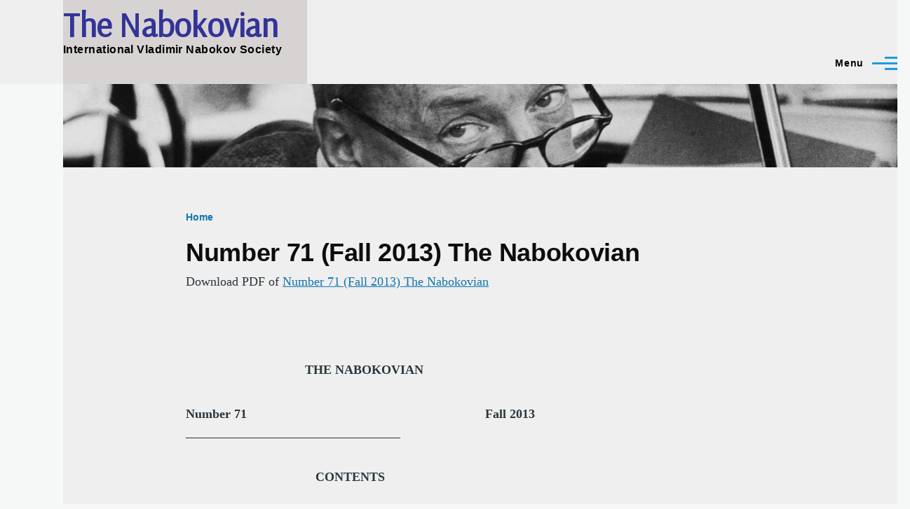

--- FILE ---
content_type: text/html; charset=UTF-8
request_url: https://thenabokovian.org/nabokovian-back-issues/71-2013Fa
body_size: 24984
content:
<!DOCTYPE html>
<html lang="en" dir="ltr" style="--color--primary-hue:202;--color--primary-saturation:79%;--color--primary-lightness:50">
  <head>
    <meta charset="utf-8" />
<meta name="description" content="Download PDF of Number 71 (Fall 2013) The Nabokovian THE NABOKOVIAN" />
<link rel="canonical" href="https://thenabokovian.org/nabokovian-back-issues/71-2013Fa" />
<meta name="google-site-verification" content="7b6JTyv55DibJQ_vuuce8rXAhDZIh_oBBNhjr0pCOJY" />
<meta name="Generator" content="Drupal 11 (https://www.drupal.org)" />
<meta name="MobileOptimized" content="width" />
<meta name="HandheldFriendly" content="true" />
<meta name="viewport" content="width=device-width, initial-scale=1.0" />
<link rel="icon" href="/sites/default/files/Font_Awesome_5_solid_chess-knight.ico" type="image/vnd.microsoft.icon" />

    <title>Number 71 (Fall 2013) The Nabokovian | The Nabokovian</title>
    <link rel="stylesheet" media="all" href="/sites/default/files/css/css_cMcr4QXzBFuJkzPo9CS3GmzhMets66kIRRHp3CJ5n5M.css?delta=0&amp;language=en&amp;theme=olivero&amp;include=eJxtyUsOwjAMRdENtc2SkJtYkZE_VZ4blN0jGDBicgf3EMD5EH9yzRilAkcNs_AtVCaPKF3jJN2RS8X7bztN6ZQSvl9DjMb6R-Aa3j6IhWQrJ4G3KfxC-fawaLfyGzHwNVI" />
<link rel="stylesheet" media="all" href="/sites/default/files/css/css_LalVvrmSMcTuiB5kmk5bRQ1ahDdkdG5lB-NsVGpfar0.css?delta=1&amp;language=en&amp;theme=olivero&amp;include=eJxtyUsOwjAMRdENtc2SkJtYkZE_VZ4blN0jGDBicgf3EMD5EH9yzRilAkcNs_AtVCaPKF3jJN2RS8X7bztN6ZQSvl9DjMb6R-Aa3j6IhWQrJ4G3KfxC-fawaLfyGzHwNVI" />
<link rel="stylesheet" media="all" href="/sites/default/files/css/css_c__HiB_ewElEdTKrMpzi8sfMlMMHdkQGjdrdKHKVRRk.css?delta=2&amp;language=en&amp;theme=olivero&amp;include=eJxtyUsOwjAMRdENtc2SkJtYkZE_VZ4blN0jGDBicgf3EMD5EH9yzRilAkcNs_AtVCaPKF3jJN2RS8X7bztN6ZQSvl9DjMb6R-Aa3j6IhWQrJ4G3KfxC-fawaLfyGzHwNVI" />

    
    
<link rel="preload" href="/core/themes/olivero/fonts/metropolis/Metropolis-Regular.woff2" as="font" type="font/woff2" crossorigin>
<link rel="preload" href="/core/themes/olivero/fonts/metropolis/Metropolis-SemiBold.woff2" as="font" type="font/woff2" crossorigin>
<link rel="preload" href="/core/themes/olivero/fonts/metropolis/Metropolis-Bold.woff2" as="font" type="font/woff2" crossorigin>
<link rel="preload" href="/core/themes/olivero/fonts/lora/lora-v14-latin-regular.woff2" as="font" type="font/woff2" crossorigin>
    <noscript><link rel="stylesheet" href="/core/themes/olivero/css/components/navigation/nav-primary-no-js.css?t8faqq" />
</noscript>
  </head>
  <body class="path-node page-node-type-page">
        <a href="#main-content" class="visually-hidden focusable skip-link">
      Skip to main content
    </a>
    
      <div class="dialog-off-canvas-main-canvas" data-off-canvas-main-canvas>
    
<div id="page-wrapper" class="page-wrapper">
  <div id="page">

          <header id="header" class="site-header" data-drupal-selector="site-header" role="banner">

                <div class="site-header__fixable" data-drupal-selector="site-header-fixable">
          <div class="site-header__initial">
            <button class="sticky-header-toggle" data-drupal-selector="sticky-header-toggle" role="switch" aria-controls="site-header__inner" aria-label="Sticky header" aria-checked="false">
              <span class="sticky-header-toggle__icon">
                <span></span>
                <span></span>
                <span></span>
              </span>
            </button>
          </div>

                    <div id="site-header__inner" class="site-header__inner" data-drupal-selector="site-header-inner">
            <div class="container site-header__inner__container">

              


<div id="block-olivero-site-branding" class="site-branding--bg-gray site-branding block block-system block-system-branding-block">
  
    
    <div class="site-branding__inner">
              <div class="site-branding__text">
                  <div class="site-branding__name">
            <a href="/" rel="home" title="Home">The Nabokovian</a>
          </div>
                          <div class="site-branding__slogan">International Vladimir Nabokov Society</div>
              </div>
      </div>
</div>

<div class="header-nav-overlay" data-drupal-selector="header-nav-overlay"></div>


                              <div class="mobile-buttons" data-drupal-selector="mobile-buttons">
                  <button class="mobile-nav-button" data-drupal-selector="mobile-nav-button" aria-label="Main Menu" aria-controls="header-nav" aria-expanded="false">
                    <span class="mobile-nav-button__label">Menu</span>
                    <span class="mobile-nav-button__icon"></span>
                  </button>
                </div>

                <div id="header-nav" class="header-nav" data-drupal-selector="header-nav">
                  
<nav  id="block-topnavigation" class="block block-menu navigation menu--top-navigation" aria-labelledby="block-topnavigation-menu" role="navigation">
            
  <h2 class="visually-hidden block__title" id="block-topnavigation-menu">Top Navigation</h2>
  
        


          
        
    <ul  class="menu primary-nav__menu primary-nav__menu--level-1" data-drupal-selector="primary-nav-menu--level-1">
            
                          
        
        
        <li class="primary-nav__menu-item primary-nav__menu-item--link primary-nav__menu-item--level-1 primary-nav__menu-item--has-children" data-drupal-selector="primary-nav-menu-item-has-children">
                              
                      <a href="/life" title="Nabokov’s life and related topics" class="primary-nav__menu-link primary-nav__menu-link--link primary-nav__menu-link--level-1 primary-nav__menu-link--has-children" data-drupal-selector="primary-nav-menu-link-has-children">            <span class="primary-nav__menu-link-inner primary-nav__menu-link-inner--level-1">VN</span>
          </a>

                                                        
                <button class="primary-nav__button-toggle" data-drupal-selector="primary-nav-submenu-toggle-button" aria-controls="primary-menu-item-1" aria-expanded="false" aria-hidden="true" tabindex="-1">
                  <span class="visually-hidden">VN sub-navigation</span>
                  <span class="icon--menu-toggle"></span>
                </button>
              
                                      
              <span data-drupal-selector="primary-nav-menu-🥕" class="primary-nav__menu-🥕"></span>
    
    <ul  class="menu primary-nav__menu primary-nav__menu--level-2" data-drupal-selector="primary-nav-menu--level-2" id="primary-menu-item-1">
            
                          
        
        
        <li class="primary-nav__menu-item primary-nav__menu-item--link primary-nav__menu-item--level-2">
                              
                      <a href="/life/chronology" title="Timeline of VN’s life" class="primary-nav__menu-link primary-nav__menu-link--link primary-nav__menu-link--level-2" data-drupal-link-system-path="node/10">            <span class="primary-nav__menu-link-inner primary-nav__menu-link-inner--level-2">Chronology</span>
          </a>

            
                  </li>
      
                          
        
        
        <li class="primary-nav__menu-item primary-nav__menu-item--link primary-nav__menu-item--level-2">
                              
                      <a href="/life" title="Links related to VN’s biographical facts &amp; contacts" class="primary-nav__menu-link primary-nav__menu-link--link primary-nav__menu-link--level-2">            <span class="primary-nav__menu-link-inner primary-nav__menu-link-inner--level-2">Life</span>
          </a>

            
                  </li>
      
                          
        
        
        <li class="primary-nav__menu-item primary-nav__menu-item--link primary-nav__menu-item--level-2">
                              
                      <a href="/people-in-nabokovs-life" title="People in VN’s life" class="primary-nav__menu-link primary-nav__menu-link--link primary-nav__menu-link--level-2" data-drupal-link-system-path="node/13">            <span class="primary-nav__menu-link-inner primary-nav__menu-link-inner--level-2">People</span>
          </a>

            
                  </li>
      
                          
        
        
        <li class="primary-nav__menu-item primary-nav__menu-item--link primary-nav__menu-item--level-2">
                              
                      <a href="/life/photos" title="Photographs of VN" class="primary-nav__menu-link primary-nav__menu-link--link primary-nav__menu-link--level-2" data-drupal-link-system-path="node/35387">            <span class="primary-nav__menu-link-inner primary-nav__menu-link-inner--level-2">Photographs</span>
          </a>

            
                  </li>
      
                          
        
        
        <li class="primary-nav__menu-item primary-nav__menu-item--link primary-nav__menu-item--level-2">
                              
                      <a href="/places-in-nabokovs-life" title="Places associated with VN" class="primary-nav__menu-link primary-nav__menu-link--link primary-nav__menu-link--level-2" data-drupal-link-system-path="node/12">            <span class="primary-nav__menu-link-inner primary-nav__menu-link-inner--level-2">Places</span>
          </a>

            
                  </li>
      
                          
        
        
        <li class="primary-nav__menu-item primary-nav__menu-item--link primary-nav__menu-item--level-2">
                              
                      <a href="/reading" title="VN’s reading, known and speculated" class="primary-nav__menu-link primary-nav__menu-link--link primary-nav__menu-link--level-2" data-drupal-link-system-path="node/35408">            <span class="primary-nav__menu-link-inner primary-nav__menu-link-inner--level-2">Reading</span>
          </a>

            
                  </li>
      
                          
        
        
        <li class="primary-nav__menu-item primary-nav__menu-item--link primary-nav__menu-item--level-2">
                              
                      <a href="/works" title="Nabokov&#039;s oeuvre" class="primary-nav__menu-link primary-nav__menu-link--link primary-nav__menu-link--level-2" data-drupal-link-system-path="node/2">            <span class="primary-nav__menu-link-inner primary-nav__menu-link-inner--level-2">Works</span>
          </a>

            
                  </li>
      
                          
        
        
        <li class="primary-nav__menu-item primary-nav__menu-item--link primary-nav__menu-item--level-2">
                              
                      <a href="/life" title="More..." class="primary-nav__menu-link primary-nav__menu-link--link primary-nav__menu-link--level-2">            <span class="primary-nav__menu-link-inner primary-nav__menu-link-inner--level-2">More...</span>
          </a>

            
                  </li>
          </ul>
  
            
                  </li>
      
                          
        
        
        <li class="primary-nav__menu-item primary-nav__menu-item--link primary-nav__menu-item--level-1 primary-nav__menu-item--has-children" data-drupal-selector="primary-nav-menu-item-has-children">
                              
                      <a href="/news" title="Events and news" class="primary-nav__menu-link primary-nav__menu-link--link primary-nav__menu-link--level-1 primary-nav__menu-link--has-children" data-drupal-selector="primary-nav-menu-link-has-children" data-drupal-link-system-path="node/29">            <span class="primary-nav__menu-link-inner primary-nav__menu-link-inner--level-1">Events</span>
          </a>

                                                        
                <button class="primary-nav__button-toggle" data-drupal-selector="primary-nav-submenu-toggle-button" aria-controls="primary-menu-item-12" aria-expanded="false" aria-hidden="true" tabindex="-1">
                  <span class="visually-hidden">Events sub-navigation</span>
                  <span class="icon--menu-toggle"></span>
                </button>
              
                                      
              <span data-drupal-selector="primary-nav-menu-🥕" class="primary-nav__menu-🥕"></span>
    
    <ul  class="menu primary-nav__menu primary-nav__menu--level-2" data-drupal-selector="primary-nav-menu--level-2" id="primary-menu-item-12">
            
                          
        
        
        <li class="primary-nav__menu-item primary-nav__menu-item--link primary-nav__menu-item--level-2">
                              
                      <a href="/resources/conferences" title="Upcoming and past conferences on Nabokov" class="primary-nav__menu-link primary-nav__menu-link--link primary-nav__menu-link--level-2">            <span class="primary-nav__menu-link-inner primary-nav__menu-link-inner--level-2">Conferences</span>
          </a>

            
                  </li>
      
                          
        
        
        <li class="primary-nav__menu-item primary-nav__menu-item--link primary-nav__menu-item--level-2">
                              
                      <a href="/events/nose" title="Online seminar gatherings" class="primary-nav__menu-link primary-nav__menu-link--link primary-nav__menu-link--level-2" data-drupal-link-system-path="node/53876">            <span class="primary-nav__menu-link-inner primary-nav__menu-link-inner--level-2">NOSe seminars</span>
          </a>

            
                  </li>
      
                          
        
        
        <li class="primary-nav__menu-item primary-nav__menu-item--link primary-nav__menu-item--level-2">
                              
                      <a href="/news" title="Various announcements" class="primary-nav__menu-link primary-nav__menu-link--link primary-nav__menu-link--level-2" data-drupal-link-system-path="node/29">            <span class="primary-nav__menu-link-inner primary-nav__menu-link-inner--level-2">News</span>
          </a>

            
                  </li>
      
                          
        
        
        <li class="primary-nav__menu-item primary-nav__menu-item--link primary-nav__menu-item--level-2">
                              
                      <a href="/prizes" title="Various upcoming and past prizes, awards" class="primary-nav__menu-link primary-nav__menu-link--link primary-nav__menu-link--level-2" data-drupal-link-system-path="node/23">            <span class="primary-nav__menu-link-inner primary-nav__menu-link-inner--level-2">Prizes and awards</span>
          </a>

            
                  </li>
      
                          
        
        
        <li class="primary-nav__menu-item primary-nav__menu-item--link primary-nav__menu-item--level-2">
                              
                      <a href="/publications" title="New publication announcements" class="primary-nav__menu-link primary-nav__menu-link--link primary-nav__menu-link--level-2" data-drupal-link-system-path="publications">            <span class="primary-nav__menu-link-inner primary-nav__menu-link-inner--level-2">Publications</span>
          </a>

            
                  </li>
      
                          
        
        
        <li class="primary-nav__menu-item primary-nav__menu-item--link primary-nav__menu-item--level-2">
                              
                      <a href="/news" title="More..." class="primary-nav__menu-link primary-nav__menu-link--link primary-nav__menu-link--level-2" data-drupal-link-system-path="node/29">            <span class="primary-nav__menu-link-inner primary-nav__menu-link-inner--level-2">More...</span>
          </a>

            
                  </li>
          </ul>
  
            
                  </li>
      
                          
        
        
        <li class="primary-nav__menu-item primary-nav__menu-item--link primary-nav__menu-item--level-1 primary-nav__menu-item--has-children" data-drupal-selector="primary-nav-menu-item-has-children">
                              
                      <a href="/discussion" title="Current and archived discussions about VN and website" class="primary-nav__menu-link primary-nav__menu-link--link primary-nav__menu-link--level-1 primary-nav__menu-link--has-children" data-drupal-selector="primary-nav-menu-link-has-children" data-drupal-link-system-path="node/35056">            <span class="primary-nav__menu-link-inner primary-nav__menu-link-inner--level-1">Ideas</span>
          </a>

                                                        
                <button class="primary-nav__button-toggle" data-drupal-selector="primary-nav-submenu-toggle-button" aria-controls="primary-menu-item-123" aria-expanded="false" aria-hidden="true" tabindex="-1">
                  <span class="visually-hidden">Ideas sub-navigation</span>
                  <span class="icon--menu-toggle"></span>
                </button>
              
                                      
              <span data-drupal-selector="primary-nav-menu-🥕" class="primary-nav__menu-🥕"></span>
    
    <ul  class="menu primary-nav__menu primary-nav__menu--level-2" data-drupal-selector="primary-nav-menu--level-2" id="primary-menu-item-123">
            
                          
        
        
        <li class="primary-nav__menu-item primary-nav__menu-item--link primary-nav__menu-item--level-2">
                              
                      <a href="/nabokov-studies" title="Flagship journal of Nabokov scholarship" class="primary-nav__menu-link primary-nav__menu-link--link primary-nav__menu-link--level-2" data-drupal-link-system-path="node/53845">            <span class="primary-nav__menu-link-inner primary-nav__menu-link-inner--level-2">Nabokov Studies</span>
          </a>

            
                  </li>
      
                          
        
        
        <li class="primary-nav__menu-item primary-nav__menu-item--link primary-nav__menu-item--level-2">
                              
                      <a href="/nabokovian-new-notes" title="Peer-reviewed notes in The Nabokovian online" class="primary-nav__menu-link primary-nav__menu-link--link primary-nav__menu-link--level-2" data-drupal-link-system-path="node/35085">            <span class="primary-nav__menu-link-inner primary-nav__menu-link-inner--level-2">Notes/Commentaries</span>
          </a>

            
                  </li>
      
                          
        
        
        <li class="primary-nav__menu-item primary-nav__menu-item--link primary-nav__menu-item--level-2">
                              
                      <a href="/annotations" title="Annotations, for members only" class="primary-nav__menu-link primary-nav__menu-link--link primary-nav__menu-link--level-2" data-drupal-link-system-path="node/3">            <span class="primary-nav__menu-link-inner primary-nav__menu-link-inner--level-2">Annotations</span>
          </a>

            
                  </li>
      
                          
        
        
        <li class="primary-nav__menu-item primary-nav__menu-item--link primary-nav__menu-item--level-2">
                              
                      <a href="/forum" title="Forums" class="primary-nav__menu-link primary-nav__menu-link--link primary-nav__menu-link--level-2" data-drupal-link-system-path="forum">            <span class="primary-nav__menu-link-inner primary-nav__menu-link-inner--level-2">Forums</span>
          </a>

            
                  </li>
      
                          
        
        
        <li class="primary-nav__menu-item primary-nav__menu-item--link primary-nav__menu-item--level-2">
                              
                      <a href="/forum/6" title="Nabokv-L forum" class="primary-nav__menu-link primary-nav__menu-link--link primary-nav__menu-link--level-2" data-drupal-link-system-path="forum/6">            <span class="primary-nav__menu-link-inner primary-nav__menu-link-inner--level-2">Nabokv-L forum</span>
          </a>

            
                  </li>
      
                          
        
        
        <li class="primary-nav__menu-item primary-nav__menu-item--link primary-nav__menu-item--level-2">
                              
                      <a href="/creative" title="Creative tributes to VN" class="primary-nav__menu-link primary-nav__menu-link--link primary-nav__menu-link--level-2" data-drupal-link-system-path="node/52932">            <span class="primary-nav__menu-link-inner primary-nav__menu-link-inner--level-2">Tributes</span>
          </a>

            
                  </li>
      
                          
        
        
        <li class="primary-nav__menu-item primary-nav__menu-item--link primary-nav__menu-item--level-2">
                              
                      <a href="/discussion" title="More..." class="primary-nav__menu-link primary-nav__menu-link--link primary-nav__menu-link--level-2" data-drupal-link-system-path="node/35056">            <span class="primary-nav__menu-link-inner primary-nav__menu-link-inner--level-2">More...</span>
          </a>

            
                  </li>
          </ul>
  
            
                  </li>
      
                          
        
        
        <li class="primary-nav__menu-item primary-nav__menu-item--link primary-nav__menu-item--level-1 primary-nav__menu-item--has-children" data-drupal-selector="primary-nav-menu-item-has-children">
                              
                      <a href="/resources" title="Things of use to Nabokov scholars and enthusiasts" class="primary-nav__menu-link primary-nav__menu-link--link primary-nav__menu-link--level-1 primary-nav__menu-link--has-children" data-drupal-selector="primary-nav-menu-link-has-children" data-drupal-link-system-path="node/6371">            <span class="primary-nav__menu-link-inner primary-nav__menu-link-inner--level-1">Resources</span>
          </a>

                                                        
                <button class="primary-nav__button-toggle" data-drupal-selector="primary-nav-submenu-toggle-button" aria-controls="primary-menu-item-1234" aria-expanded="false" aria-hidden="true" tabindex="-1">
                  <span class="visually-hidden">Resources sub-navigation</span>
                  <span class="icon--menu-toggle"></span>
                </button>
              
                                      
              <span data-drupal-selector="primary-nav-menu-🥕" class="primary-nav__menu-🥕"></span>
    
    <ul  class="menu primary-nav__menu primary-nav__menu--level-2" data-drupal-selector="primary-nav-menu--level-2" id="primary-menu-item-1234">
            
                          
        
        
        <li class="primary-nav__menu-item primary-nav__menu-item--link primary-nav__menu-item--level-2">
                              
                      <a href="/archives" title="Places holding VN manuscripts, personal objects, etc." class="primary-nav__menu-link primary-nav__menu-link--link primary-nav__menu-link--level-2">            <span class="primary-nav__menu-link-inner primary-nav__menu-link-inner--level-2">Archives</span>
          </a>

            
                  </li>
      
                          
        
        
        <li class="primary-nav__menu-item primary-nav__menu-item--link primary-nav__menu-item--level-2">
                              
                      <a href="/resources/bibliography_on_VN" title="Scholarly and popular writings about VN and his art" class="primary-nav__menu-link primary-nav__menu-link--link primary-nav__menu-link--level-2">            <span class="primary-nav__menu-link-inner primary-nav__menu-link-inner--level-2">Bibliography (criticism etc.)</span>
          </a>

            
                  </li>
      
                          
        
        
        <li class="primary-nav__menu-item primary-nav__menu-item--link primary-nav__menu-item--level-2">
                              
                      <a href="/resources/grants" title="Travel support funding for sponsored events &amp; research" class="primary-nav__menu-link primary-nav__menu-link--link primary-nav__menu-link--level-2" data-drupal-link-system-path="node/53877">            <span class="primary-nav__menu-link-inner primary-nav__menu-link-inner--level-2">Conference and research grants</span>
          </a>

            
                  </li>
      
                          
        
        
        <li class="primary-nav__menu-item primary-nav__menu-item--link primary-nav__menu-item--level-2">
                              
                      <a href="/nabokovian-back-issues" title="Archive of all The Nabovian issues and modern Notes/Commentaries" class="primary-nav__menu-link primary-nav__menu-link--link primary-nav__menu-link--level-2">            <span class="primary-nav__menu-link-inner primary-nav__menu-link-inner--level-2">The Nabokovian: print and online</span>
          </a>

            
                  </li>
      
                          
        
        
        <li class="primary-nav__menu-item primary-nav__menu-item--link primary-nav__menu-item--level-2">
                              
                      <a href="/websites" title="Web resources about VN" class="primary-nav__menu-link primary-nav__menu-link--link primary-nav__menu-link--level-2" data-drupal-link-system-path="node/24">            <span class="primary-nav__menu-link-inner primary-nav__menu-link-inner--level-2">Websites</span>
          </a>

            
                  </li>
      
                          
        
        
        <li class="primary-nav__menu-item primary-nav__menu-item--link primary-nav__menu-item--level-2">
                              
                      <a href="https://thenabokovian.org/resources/vn-montreux-public" title="Stephen Jan Parker&#039;s Annotated Catalogue (scanned)" class="primary-nav__menu-link primary-nav__menu-link--link primary-nav__menu-link--level-2">            <span class="primary-nav__menu-link-inner primary-nav__menu-link-inner--level-2">Montreux Library</span>
          </a>

            
                  </li>
      
                          
        
        
        <li class="primary-nav__menu-item primary-nav__menu-item--link primary-nav__menu-item--level-2">
                              
                      <a href="/resources" title="More..." class="primary-nav__menu-link primary-nav__menu-link--link primary-nav__menu-link--level-2" data-drupal-link-system-path="node/6371">            <span class="primary-nav__menu-link-inner primary-nav__menu-link-inner--level-2">More...</span>
          </a>

            
                  </li>
          </ul>
  
            
                  </li>
      
                          
        
        
        <li class="primary-nav__menu-item primary-nav__menu-item--link primary-nav__menu-item--level-1">
                              
                      <a href="/nabokovian-new-notes" title="Peer-reviewed notes in The Nabokovian online" class="primary-nav__menu-link primary-nav__menu-link--link primary-nav__menu-link--level-1" data-drupal-selector="primary-nav-menu-link-has-children" data-drupal-link-system-path="node/35085">            <span class="primary-nav__menu-link-inner primary-nav__menu-link-inner--level-1">NabNotes</span>
          </a>

            
                  </li>
      
                          
        
        
        <li class="primary-nav__menu-item primary-nav__menu-item--link primary-nav__menu-item--level-1">
                              
                      <a href="/how-to-search" title="Search" class="primary-nav__menu-link primary-nav__menu-link--link primary-nav__menu-link--level-1" data-drupal-selector="primary-nav-menu-link-has-children" data-drupal-link-system-path="node/53875">            <span class="primary-nav__menu-link-inner primary-nav__menu-link-inner--level-1">Search</span>
          </a>

            
                  </li>
          </ul>
  


  </nav>


                  

  <div class="region region--secondary-menu">
    <nav  id="block-olivero-account-menu" class="block block-menu navigation menu--account secondary-nav" aria-labelledby="block-olivero-account-menu-menu" role="navigation">
            
  <span class="visually-hidden" id="block-olivero-account-menu-menu">User account menu</span>
  
        


          <ul class="menu secondary-nav__menu secondary-nav__menu--level-1">
            
                          
        
        
        <li class="secondary-nav__menu-item secondary-nav__menu-item--link secondary-nav__menu-item--level-1">
          <a href="/page/membership-and-donations" title="memberships" class="secondary-nav__menu-link secondary-nav__menu-link--link secondary-nav__menu-link--level-1" data-drupal-link-system-path="node/44">Join</a>

                  </li>
      
                          
        
        
        <li class="secondary-nav__menu-item secondary-nav__menu-item--link secondary-nav__menu-item--level-1">
          <a href="/user/login" class="secondary-nav__menu-link secondary-nav__menu-link--link secondary-nav__menu-link--level-1" data-drupal-link-system-path="user/login">Log in</a>

                  </li>
          </ul>
  


  </nav>

  </div>

                </div>
                          </div>
          </div>
        </div>
      </header>
    
    <div id="main-wrapper" class="layout-main-wrapper layout-container">
      <div id="main" class="layout-main">
        <div class="main-content">
          <a id="main-content" tabindex="-1"></a>
          
  <div class="region region--hero">
    

<div class="views-element-container block block-views block-views-blocksmall-hero-image-for-other-pages-block-1" id="block-views-block-small-hero-image-for-other-pages-block-1">
  
    
      <div class="block__content">
      <div><div class="view view-small-hero-image-for-other-pages view-id-small_hero_image_for_other_pages view-display-id-block_1 js-view-dom-id-1b5dfb31014334e09f50656aebfb3f36d72d63e04aded35612876f10678903e6">
  
    
      
      <div class="view-content">
          <div class="views-row">
            <div class="field field--name-field-small-hero-image field--type-image field--label-hidden field__item">  <img loading="lazy" src="/sites/default/files/styles/small_hero_image/public/images/hero/Small%20Hero.jpg?itok=jWl1fsoV" width="2000" height="200" alt="Vladimir Nabokov" />


</div>
      </div>

    </div>
  
          </div>
</div>

    </div>
  </div>

  </div>

          <div class="main-content__container container">
            

  <div class="region region--highlighted grid-full layout--pass--content-medium">
    <div data-drupal-messages-fallback class="hidden messages-list"></div>

  </div>

            

  <div class="region region--breadcrumb grid-full layout--pass--content-medium">
    

<div id="block-olivero-breadcrumbs" class="block block-system block-system-breadcrumb-block">
  
    
      <div class="block__content">
        <nav class="breadcrumb" role="navigation" aria-labelledby="system-breadcrumb">
    <h2 id="system-breadcrumb" class="visually-hidden">Breadcrumb</h2>
    <div class="breadcrumb__content">
      <ol class="breadcrumb__list">
                  <li class="breadcrumb__item">
                          <a href="/" class="breadcrumb__link">Home</a>
                      </li>
              </ol>
    </div>
  </nav>

    </div>
  </div>

  </div>


                          <main role="main">
                

  <div class="region region--content-above grid-full layout--pass--content-medium">
    

<div id="block-olivero-page-title" class="block block-core block-page-title-block">
  
  

  <h1 class="title page-title">
<span>Number 71 (Fall 2013) The Nabokovian</span>
</h1>


  
</div>

  </div>

                

  <div class="region region--content grid-full layout--pass--content-medium" id="content">
    

<article data-history-node-id="57570" class="node node--type-page node--view-mode-full">
  <header class="">
    
          
      </header>
  <div class="node__content">
        
            <div class="text-content clearfix field field--name-body field--type-text-with-summary field--label-hidden field__item"><p>Download PDF of <a href="https://thenabokovian.org/sites/default/files/2019-01/Nabokovian-71-2013-Fa-0.pdf">Number 71 (Fall 2013) The Nabokovian</a></p><p>&nbsp;</p><p><span>&nbsp; &nbsp; &nbsp; &nbsp; &nbsp; &nbsp; &nbsp; &nbsp; &nbsp; &nbsp; &nbsp; &nbsp; &nbsp; &nbsp; &nbsp; &nbsp; &nbsp;&nbsp;<strong>THE NABOKOVIAN</strong></span></p><p><span><strong>Number 71&nbsp; &nbsp; &nbsp; &nbsp; &nbsp; &nbsp; &nbsp; &nbsp; &nbsp; &nbsp; &nbsp; &nbsp; &nbsp; &nbsp; &nbsp; &nbsp; &nbsp; &nbsp; &nbsp; &nbsp; &nbsp; &nbsp; &nbsp; &nbsp; &nbsp; &nbsp; &nbsp; &nbsp; &nbsp; &nbsp; &nbsp; &nbsp; &nbsp; &nbsp; Fall 2013</strong></span><br><span><strong>__________________________________</strong></span></p><p><span lang="EN-US"><strong>&nbsp; &nbsp; &nbsp; &nbsp; &nbsp; &nbsp; &nbsp; &nbsp; &nbsp; &nbsp; &nbsp; &nbsp; &nbsp; &nbsp; &nbsp; &nbsp; &nbsp; &nbsp; &nbsp;CONTENTS</strong></span></p><p>&nbsp;</p><p><span lang="EN-US">News&nbsp; &nbsp; &nbsp; &nbsp; &nbsp; &nbsp; &nbsp; &nbsp; &nbsp; &nbsp; &nbsp; &nbsp; &nbsp; &nbsp; &nbsp; &nbsp; &nbsp; &nbsp; &nbsp; &nbsp; &nbsp; &nbsp; &nbsp; &nbsp; &nbsp; &nbsp; &nbsp; &nbsp; &nbsp; &nbsp; &nbsp; &nbsp; &nbsp; &nbsp; &nbsp; &nbsp; &nbsp; &nbsp; &nbsp; &nbsp; &nbsp; &nbsp; &nbsp; &nbsp; &nbsp; &nbsp; &nbsp; &nbsp; &nbsp; &nbsp; &nbsp; 3</span><br><span lang="EN-US">by Stephen Jan Parker</span></p><p>&nbsp;</p><p><span lang="EN-US">Notes and Brief Commentaries&nbsp; &nbsp; &nbsp; &nbsp; &nbsp; &nbsp; &nbsp; &nbsp; &nbsp; &nbsp; &nbsp; &nbsp; &nbsp; &nbsp; &nbsp; &nbsp; &nbsp; &nbsp; &nbsp; &nbsp; &nbsp; &nbsp; &nbsp; &nbsp; &nbsp; 4</span><br><span lang="EN-US">by Priscilla Meyer</span></p><p><br><span lang="EN-US">“Wine’s Skeleton and Anacreon’s&nbsp; Death”&nbsp; &nbsp; &nbsp; &nbsp; &nbsp; &nbsp; &nbsp; &nbsp; &nbsp; &nbsp; &nbsp; &nbsp; &nbsp; &nbsp;4</span><br><span>– Priscilla Meyer</span></p><p>&nbsp;</p><p><span>“A Chance Little Ape of Truth: Humor in ‘Ultima&nbsp; &nbsp; &nbsp; &nbsp; &nbsp; &nbsp; &nbsp;10</span><br><span>Thule’”</span><br><span>– Matthew Brillinger</span></p><p>&nbsp;</p><p><span>“I could never resist the temptation to scribble&nbsp; &nbsp; &nbsp; &nbsp; &nbsp; &nbsp; &nbsp; &nbsp; 14</span><br><span lang="EN-US">on sheets of hotel paper: ‘Where Did Nabokov</span><br><span lang="EN-US">Spend the Night on 19th September 1952?’”</span><br><span lang="EN-US">–&nbsp;Shun’ichiro Akikusa</span></p><p>&nbsp;</p><p><span lang="EN-US">Annotations to </span><em><span lang="EN-US">Ada</span></em><span lang="EN-US"> 38: Part I, Chapter&nbsp; &nbsp; &nbsp; &nbsp; &nbsp; &nbsp; &nbsp; &nbsp; &nbsp; &nbsp; &nbsp; &nbsp; &nbsp; &nbsp; &nbsp; &nbsp; &nbsp; 17</span><br><span lang="EN-US">by Brian Boyd</span></p><p>&nbsp;</p><p><span lang="EN-US">2012 Nabokov Bibliography&nbsp; &nbsp; &nbsp; &nbsp; &nbsp; &nbsp; &nbsp; &nbsp; &nbsp; &nbsp; &nbsp; &nbsp; &nbsp; &nbsp; &nbsp; &nbsp; &nbsp; &nbsp; &nbsp; &nbsp; &nbsp; &nbsp; &nbsp; &nbsp; &nbsp; &nbsp; &nbsp; &nbsp; 42</span><br><span>by Sidney Eric Dement and Joshua A. Kaplan</span></p><p>&nbsp;</p><p><span><strong>Note on content:</strong></span></p><p><span>This webpage contains the full content of the print version of </span><em><span>Nabokovian</span></em><span> Number 71, except for:</span></p><ul><li><span>The annual bibliography (because in the near future the secondary Nabokov bibliography will be encompassed, superseded, and made more efficiently searchable in the </span><a href="https://thenabokovian.org/resources/bibliography_on_VN"><span>bibliography</span></a><span> of this <strong>Nabokovian</strong> website, and the primary bibliography has long been superseded by Michael Juliar’s comprehensive </span><a href="http://vnbiblio.com/"><span>online bibliography</span></a><span>).</span></li><li><span>Brian Boyd’s “Annotations to </span><em><span>Ada</span></em><span>” (because superseded by, updated, hyperlinked and freely available on, his website </span><a href="http://www.ada.auckland.ac.nz/"><em><span>AdaOnline</span></em></a><span>).</span></li></ul><p><span>In some but not all cases the downloadable pdf version of the print </span><em><span>Nabokovian</span></em><span> will have the annual bibliography and the “Annotations to </span><em><span>Ada</span></em><span>.”</span></p><p><strong>[3]</strong></p><p>&nbsp;</p><p><span><strong>NEWS</strong></span><br><span><strong>by Stephen Jan Parker</strong></span></p><p>&nbsp;</p><p><span lang="EN-US"><strong>Nabokov Society News</strong></span></p><p><span>The VN Society and </span><em><span lang="EN-US">The Nabokovian</span></em><span> are about to make significant changes. As stated before, the basis for this is because I am now retired from the University of Kansas and therefore will no longer be working for the VN Society and continuing to publish </span><em><span lang="EN-US">The Nabokovian,</span></em><span> something that I have been doing for 34 years. The President of the Nabokov Society will now take over the publication of </span><em><span lang="EN-US">The Nabokovian,</span></em><span> and will establish all the new membership details. His name is Stephen Blackwell. His address is given at the bottom of the inside front cover of this issue.</span><br>&nbsp;</p><p>***<br>&nbsp;</p><p><span>And once again, as I have done for the past 34 years, I wish to express my greatest appreciation and gratitude to Ms. Paula Courtney for her remarkable on-going, essential assistance in the production of this publication.</span></p><p><strong>[4]</strong><br>&nbsp;</p><p><span><strong>NOTES AND BRIEF COMMENTARIES</strong></span><br><span><strong>By Priscilla Meyer</strong></span></p><p><span>Submissions, in English, should be forwarded to Priscilla Meyer at </span><a href="mailto:pmever@wesleyan.edu"><span>pmever@wesleyan.edu</span></a><span>. E-mail submission preferred. If using a PC, please send attachments in .doc format. All contributors must be current members of the Nabokov Society. Deadlines are April 1 and October 1 respectively for the Spring and Fall issues. Notes may be sent, anonymously, to a reader for review. If accepted for publication, some slight editorial alterations may be made. References to Nabokov’s English or Englished works should be made either to the first American (or British) edition or to the Vintage collected series. All Russian quotations must be transliterated and translated. Please observe the style (footnotes incorporated within the text, American punctuation, single space after periods, signature: name, place, etc.) used in this section.</span></p><p>&nbsp;</p><p><span><strong>WINE’S SKELETON AND ANACREON’S DEATH</strong></span></p><p><span>In Chapter 8 of </span><em><span lang="EN-US">Transparent Things</span></em><span> Hugh Person, the protagonist of the novel, is said to have written a letter to the editor of the London </span><em><span lang="EN-US">Times.</span></em><span> The narrator then adds that the letter was later anthologized and cites the following passage from it:</span><br>&nbsp;</p><p><span>Anacreon died at eighty-five choked by “wine’s skeleton” (as another Ionian put it), and a gypsy predicted to the chess player Alyokhin that he would be killed in Spain by a dead bull. [V. Nabokov, </span><em><span lang="EN-US">Transparent Things.</span></em><span> New York: Vintage International, 1989, p. 23.]</span><br>&nbsp;</p><p><span>Neither the commentators of Nabokov’s collected works in Russian, nor Brian Boyd’s notes to the Library of America edition identifies the Ionian to whom the words “wine’s skeleton”</span></p><p><span><strong>[5]</strong></span></p><p><span>are attributed. Both of these editions, however, point out that Anacreon was said to have died by choking on a grape seed in his wine (S. Ilyin, Kommentarii. In: V. Nabokov, </span><em><span lang="EN-US">Sobr. soch. amer.perioda.</span></em><span> St. Petersburg: Symposium, 2004, vol. 5, p. 620; and B. Boyd, Notes. In: V. Nabokov, </span><em><span lang="EN-US">Novels 1969-1974.</span></em><span> New York: Library of America, 1996, p. 812). In 2004, the then editor of the listserv NABOKV-L Donald Barton Johnson, during a collective re-reading of </span><em><span lang="EN-US">Transparent Things,</span></em><span> posted a query where he asked the subscribers to identify the Ionian (postings of July 31 and August 1, 2004). No one, however, came up with an answer. Evgeny Soshkin, a literary scholar from the University of Jerusalem, in a short note on this passage (the July 8,2008, posting in the blog </span><a href="http://simon-man.liveiouroal. com/40061.html"><span>http://simon-man.liveiouroal</span><span lang="EN-US">.com/40061.html</span></a><span lang="EN-US">)</span><span> suggested that Anacreon and Alekhin are connected through a multilayered allusion to Pushkin: on the one hand, in Pushkin’s “The Song of the Wise Oleg” (1825), Oleg’s death was a snake lurking in the skull of his dead horse, and “wine’s skeleton” could refer to the Anacreontic motif of a cup made out of a skull, popular in Pushkin’s times; on the other, the name Alekhin could via alliteration be linked with Oleg and the gypsy Aleko from Pushkin’s </span><em><span lang="EN-US">The Gypsies</span></em><span> (1824, publ. 1827).</span></p><p>&nbsp;</p><p><span>In this note I argue that the allusion to “another Ionian” is a pseudo-reference (for a similar use of Greek to camouflage a pseudo-reference see S. Karpukhin, “Nabokov’s </span><em><span lang="EN-US">Tropotos</span></em><span>” in: </span><em><span lang="EN-US">The Nabokovian</span></em><span> 65).</span></p><p>&nbsp;</p><p><span>Anacreon was a 6th-5th-century BCE lyric poet from the city of Teos in Ionia (the Greek colonies in Asia Minor). Little is known about his life and death, but from early on tradition associated his name with wine and drinking songs. Consequently, as the Oxford Classical Dictionary suggests </span><em><span lang="EN-US">(s. v.&nbsp; </span></em><span>“Anacreon”), the notion that he died by choking on a grape (sic) can be construed as displaying “the mythopoeia typical of ancient biography.” It is important, however, that the only two sources that mention the manner of Anacreon’s death are not</span></p><p><strong>[6]</strong></p><p><span>Greek but Roman. First, there is a collection of anecdotes by Valerius Maximus (1st&nbsp;century CE), where in book 9 he writes:</span></p><p>&nbsp;</p><blockquote><p><span>sicut Anacreonti quoque, quem usitatum humanae uitae</span><br><span>modum supergressum [dum] passae uuae suco tenues et</span><br><span>exiles uirium reliquias fouentem unius grani pertinacior in</span><br><span>aridis faucibus mora absumpsit. (9.12. ext. 8)</span><br>&nbsp;</p><p><span>Just as for Anacreon also, who was killed by the obstinate</span><br><span>delay of a single pip in his arid throat, when he, exceeding</span><br><span>the usual term of a human life, was nourishing with raisin-</span><br><span>wine the poor and weakening remainder of his strength.</span><br><span>(my trans.)</span></p></blockquote><p>&nbsp;</p><p><span>Secondly, Pliny the Elder (1st century CE) in </span><em><span lang="EN-US">Natural History&nbsp;</span></em><span>says that </span><em><span lang="EN-US">Anacreon poeta acino uuae passae ... strangulatus&nbsp;</span></em><span>(7.44), “the poet Anacreon [was] choked with a raisin-pip. ” The words </span><em><span lang="EN-US">granum</span></em><span> (Val. Maximus) and </span><em><span lang="EN-US">acinum</span></em><span> (Pliny) are both attested in the sense “a berry of the grape” and “a grape seed,” but scholars agree that both Pliny and Valerius Maximus meant a raisin-pip (Oxford Latin Diet., </span><em><span lang="EN-US">s.</span></em><span> v. “acinum” and “granum” l.b; cf. D.W.T. Vessey, “Grana: Ovid, </span><em><span lang="EN-US">Tristia,</span></em><span> IV, 6.9-10” in:&nbsp;</span><em><span lang="EN-US">Glotta</span></em><span> 64 [1986], p. 103). According to one relatively recent suggestion, the original Greek account of Anacreon’s death may have referred to a throat disease called </span><em><span lang="EN-US">staphyle</span></em><span> or </span><em><span lang="EN-US">rhax&nbsp;</span></em><span>(literally, “grapes” or “grape”), but the Latin translation of it (Pliny and Val. Maximus’s immediate source) ignored the homonymy and thus created a poetic biographical legend (P. Cauderlier, “Comment Anacréon mourut-il?” in: </span><em><span lang="EN-US">Revue des Etudes Grecques</span></em><span> 97 (1984), pp. 531-533). This was not, however, how the story has been received since antiquity; and besides, undercutting this interpretation is the fact that similar stories existed in Greek literature and were told before Anacreon about the 7th-century BCE poet Terpander, who choked on a fig&nbsp;</span><em><span lang="EN-US">(Suda,</span></em><span> Gamma, 315), and Sophocles, who choked on a grape</span></p><p><strong>[7]</strong></p><p><span>(Sotades fr. 15-16 in Stobaeus 4.34.8; Ps.-Lucian, </span><em><span lang="EN-US">Macrobii.&nbsp;</span></em><span>24, </span><em><span lang="EN-US">Vita Soph..</span></em><span> 14).</span><br>&nbsp;</p><p><span>The poet Simonides (6th-5th century BCE) from the Ionian island of Ceos was believed to have written epitaphs for Anacreon&nbsp;</span><em><span lang="EN-US">(Anthologia Graeca,</span></em><span> 7.24 and 25) and one of them was included, in an English translation by H.H. Milman, in </span><em><span lang="EN-US">Poems of Places&nbsp;</span></em><span>edited by H. W. Longfellow (1878), but there was no mention of grape seeds or death by choking in it (there are no references to it in any of the eleven epitaphs for Anacreon in the </span><em><span lang="EN-US">Greek Anthology).</span></em><span> We may conclude that there are no extant sources from Greek Ionia that tell the story of Anacreon’s choking to death; in other words, no Ionian Greek referred to the death of Anacreon by a grape seed, as far as we know.</span></p><p>&nbsp;</p><p><span>It is possible that the phrase “wine’s skeleton” could refer to grape seeds outside the context of the story of Anacreon’s death. On the one hand, it is true that the innermost hard part of fruits could be called </span><em><span lang="EN-US">osteon</span></em><span> in Greek or </span><em><span lang="EN-US">os</span></em><span> in Latin (both literally mean “bone”). On the other hand, there was no word for “skeleton” in Greek or Latin, both of which would have to use the word “bones” instead. All this would make the metaphor almost unavoidable. And yet the classical Greek word for “grape seed” was&nbsp;</span><em><span lang="EN-US">pyren</span></em><span> (from&nbsp;</span><em><span lang="EN-US">pyros,</span></em><span> “wheat”) and the Latin words used by Valerius Maximus and Pliny were, as has been pointed out above, </span><em><span lang="EN-US">granum</span></em><span> (“grain,” “small kernel”) and </span><em><span lang="EN-US">acinum</span></em><span> (“berry,” “pip”). There is no expression similar to “wine’s skeleton” in the works of the most famous Ionian, Homer. And “wine’s skeleton” for “grape seed” is a remarkably bold metaphor and as such it is perhaps too bold for an ancient poet.</span></p><p>&nbsp;</p><p><span>Furthermore, Nabokov seems to animate the two instruments of death by choking: the passage can be read as if a dead bull attacked Alekhin (in bullfighting, hence, as Evgeny Soshkin argued, the change from Portugal, where Alekhin really died, to Spain) and that wine’s skeleton strangled Anacreon. In Roman art skeletons were often associated with drinking and simultaneously served as </span><em><span lang="EN-US">memento mori.</span></em><span> The so-called </span><em><span lang="EN-US">larua</span></em></p><p><span><strong>[8]</strong></span></p><p><em><span lang="EN-US">conuiuialis</span></em><span> (lit. “convivial ghost”) in the shape of a skeleton is mentioned in Petronius </span><em><span lang="EN-US">(Sat.,</span></em><span> 34) where it serves wine, and, among many other similar artifacts, there is a famous Pompeian mosaic of a skeleton holding wine jars in both hands. Of the latter Nabokov was most likely aware: he stayed in Pompeii for two days and visited the Museo Nazionale in Naples, where he looked at ancient frescoes, in 1966 (B.Boyd, </span><em><span lang="EN-US">Vladimir Nabokov: The American Years,</span></em><span> p. 512). But the connection between skeletons and drinking as well as the popular representations of skeletons as reminders of mortality are “thoroughly Roman” and are usually dated to the 1st century BCE and 1st century CE (Faya Causey Frel, “A Larva Convivialis in the Getty Museum” in: </span><em><span lang="EN-US">The J. Paul Getty Museum Journal</span></em><span> 8 (1980), pp. 171-172), that is, these representations have nothing to do with Ionia and are considerably later than Anacreon.</span></p><p>&nbsp;</p><p><span>In English, the polysemy of “stone” or “pip” or “seed” does not seem to warrant the expression “wine’s bones” or “wine’s skeleton.” By contrast, the Russian word for “grape seed” is&nbsp;</span><em><span lang="EN-US">kostochka,</span></em><span> literally “little bone.” Thus, whereas in English and, I suspect, in Greek and Latin, the metaphor “wine’s skeleton” is strikingly unusual, if not catachrestic, in modern&nbsp;Russian it is a readily recognizable pun and is indeed unavoidable. The mention of a Russian chess player in the next sentence in the passage could also be taken as hinting at the Russian origin of the expression.</span></p><p>&nbsp;</p><p><span>It is noteworthy that Google Books finds the mention of Anacreon’s death in William Hone’s </span><em><span lang="EN-US">The Table Book</span></em><span> (1827- 1828), a book similar in genre to </span><em><span lang="EN-US">The Round Table</span></em><span> (1817) by William Hazlitt and Leigh Hunt, </span><em><span lang="EN-US">Table-Talk</span></em><span> (1821-22) by William Hazlitt and </span><em><span lang="EN-US">Table Talk</span></em><span> (1851) by Leigh Hunt, each of which Nabokov read while preparing his commentary on&nbsp;</span><em><span lang="EN-US">Eugene Onegin</span></em><span> and which are mentioned in it. Most curiously, in Hone’s collection Anacreon’s death is described in a letter to the editor, which opens thus:</span></p><p><strong>[9]</strong></p><p><span>&nbsp; &nbsp; &nbsp; &nbsp; &nbsp; &nbsp; &nbsp; &nbsp; &nbsp; &nbsp; &nbsp; &nbsp; &nbsp; Casualties of the Ancients</span><br><em><span lang="EN-US">&nbsp; &nbsp; &nbsp; &nbsp; &nbsp; &nbsp; &nbsp; &nbsp; &nbsp; &nbsp; &nbsp; &nbsp; &nbsp; &nbsp; &nbsp; &nbsp; &nbsp; &nbsp; &nbsp; To the Editor</span></em></p><blockquote><p><span>Your having, sir, inserted certain “Antipathies” which I have</span><br><span>communicated to your work, encouraged me to hope you</span><br><span>will find some “Casualties” not unacceptable.</span><br><span>Anacreon, according to Pliny and Valerius Maximus, was</span><br><span>choked with the kernel of a raisin...</span><br><span>(William Hone, </span><em><span lang="EN-US">The Table Book.</span></em><span> London: William Tegg, 1827, p. 701.)</span></p></blockquote><p>&nbsp;</p><p><span>In general, Nabokov must have been familiar with the 18th- and 19th-century reception of the story of Anacreon’s death in English and French literature, exemplified among other works by Thomas Moore’s translations or Sainte-Beuve’s critical comments.</span></p><p>&nbsp;</p><p><span>In conclusion, we can identify various sources from which Nabokov could learn about Anacreon’s death (for instance, Hone’s </span><em><span lang="EN-US">The Table Book</span></em><span> where it is described in a letter to the editor); it also seems plausible that the metaphor “wine’s skeleton” was inspired by the Russian word for “grape seed”; and finally the resultant image of an animated skeleton strangling a drunkard reminds the reader of the images of a wine-serving skeleton in lst-century Roman art, which Nabokov had seen first-hand. The “another Ionian,” however, with its anonymity and vagueness, appears to be a pseudo-reference whose purpose is to authorize and contextualize the bold metaphor by making it sound ancient.</span><br>&nbsp;</p><p><span>—Sergei Karpukhin, Madison, WI</span></p><p><span><strong>[10]</strong></span></p><p>&nbsp;</p><p><span><strong>A CHANCE LITTLE APE OF TRUTH: HUMOR IN “ULTIMA THULE”</strong></span></p><p><span>“Ultima Thule”—a story in the guise of an undeliverablelove letter—was conceived of as&nbsp; the first chapter of a novel depicting a widower’s disappearance into grief and subsequent reemergence in a world of his own invention. Writing at length to his dead wife, Sineusov, the widower, introduces us to the central figure in “Ultima Thule,” Adam Falter, a businessman whose flourishing career was cut short by a flash of enlightenment, a cognitive explosion whose detonation transformed him into one of two things, either a “kvak” (as Sineusov’s wife would Russianize an English synonym for charlatan </span><em><span lang="EN-US">[The Stories of Vladimir Nabokov.</span></em><span> New York: Vintage, 1997, 500]) or a visionary with access to otherworldly information. Although Sineusov cannot commit to either of these views, close reading of “Ultima Thule” shows that Falter does possess knowledge of paranormal origin. Making the case for Falter’s seerhood, Andrew Field highlights moments when Falter repeats or alludes to words spoken in private by Sineusov’s wife (</span><em><span lang="EN-US">Nabokov: His Life in Art.</span></em><span> London: Hodder and Stoughton, 1967,308). Falter’s insightfulness, his access to “Truth with a capital T” (515), expresses Nabokov’s belief in humor’s power and profundity. Nabokov, by linking Falter to laughter (one link is phonetic: “Lafter” is an anagram of “Falter”), presents humor as having three key qualities: incompatibility with orthodox thought, an affinity with truth, and a profound seriousness.</span></p><p>&nbsp;</p><p><span>Midway through his letter to his wife, Sineusov, surmising how human existence might appear to the dead, entertains the idea that it resembles a “pun”:</span><br>&nbsp;</p><blockquote><p><span>My angel, oh my angel, perhaps our whole earthly existence</span><br><span>is now but a pun to you, or a grotesque rhyme, something</span><br><span>like “dental” and “transcendental” (remember?), and the</span><br><span>true meaning of reality, of that piercing term, purged of</span></p></blockquote><p><strong>[11]</strong></p><blockquote><p><span>all our strange, dreamy, masquerade interpretations, now</span><br><span>sounds so pure and sweet that you, angel, find it amusing</span><br><span>that we could have taken the dream seriously (although you</span><br><span>and 1 did have an inkling of why everything disintegrated</span><br><span>at one furtive touch—words, conventions of everyday life,</span><br><span>systems, persons—so, you know, I think laughter is some</span><br><span>chance little ape astray in our world). (503)</span></p></blockquote><p><br><span>This passage—specifically its peculiar characterization of laughter—is a reverberative call to which Falter, in his personal qualities and message, will be a response.</span></p><p>&nbsp;</p><p><span>A number of details link Falter to the laughter of Sineusov’s description. A first detail appears as Falter arrives for his interview. “They seated him in an armchair, and he spread his limbs strangely, as a chimpanzee might do when his keeper makes him parody a Sybarite in a recumbent position” (512). In Sineusov’s view, then, Falter, like laughter, is a “little ape.” And even Falter likens himself to a clever ape: explaining how he came to be singled out for enlightenment, Falter compares himself to a trained monkey: “[In] Indochina, at the lottery drawings, the numbers are extracted by a monkey. I happen to be that monkey” (514). Significantly, Falter, in mentioning lotteries, evokes the idea of randomness, i.e. of “chance.” What is a lottery monkey if not a “chance little ape”? And Falter soon emphasizes the role of chance in his acquisition of absolute insight: “It was by chance that it did not kill me, just as it was by chance that it struck me” [515], The concept of “Truth,” too, links Falter and Sineusov’s characterization of laughter. For instance, while Sineusov describes laughter as an “ape of truth,” Falter sees himself as privy to a “Truth with a capital T” (515). Moreover, Sineusov characterizes Falter as “a person who [...] because he survived the bomb of truth that exploded in him. .. became a god!” (500).</span><br>&nbsp;</p><p><span>Falter and laughter (as described by Sineusov) are also linked by an antipathy to orthodox ideas and behavior. While</span></p><p><strong>[12]</strong></p><p><span>laughter, in Sineusov’s words, disintegrates the “conventions of everyday life” (503), Falter ignores societal norms about acceptable behavior. Describing a transformed Falter, Sineusov remarks: “He was like a man who had lost everything: respect for life, all interest in money and business, all customary and traditional feelings, everyday habits, manners” (508). Sineusov emphasizes Falter’s lack of inhibitions: “It was unsafe to let him go anywhere alone, for, with a curiosity quite superficial and quickly forgotten but offensive to others, he would address chance passerby, to discuss the origin of a scar on someone’s face or a statement, not addressed to him, that he had overheard in a conversation between strangers” (508). As presented by Sineusov, both laughter and Falter are without respect for the commonalities of social life.</span></p><p>&nbsp;</p><p><span>Nabokov clearly intends readers to associate Adam Falter with Sineusov’s ape-like laughter. Yet at first glance the association is oddly banal. Only by reversing the equation, by realizing that laughter, not Falter, is the protagonist of “Ultima Thule,” can we make sense of the link. While Falter’s prominence within Sineusov’s narrative leads us to believe that laughter is like him (in the sense that he is the original and laughter the copy), it is in fact Falter who is like laughter. In brief, rather than reading Sineusov’s parenthetical characterization of laughter as a gloss on Falter, we should see Falter as a lucid exegesis on Sineusov’s chance little ape.</span></p><p>&nbsp;</p><p><span>What does Falter—his person and his message—reveal of Nabokov’s theory of humor? First, given F alter’s lack of interest in propriety, one implication is that Nabokov sees humor as outside of, or opposed to, the social world. Falter, recall, has absolutely no interest in decorum. He “would take an orange from a fruit stand as he passed, and eat it unpeeled, responding with an indifferent half-smile to the jabber of the fruit-woman who had run after him. When he grew tired or bored he would squat on the sidewalk Turkish fashion and, for something to</span></p><p><strong>[13]</strong></p><p><span>do, try to catch girls’ heels in his fist like flies” (508). As these examples show, Falter, unconcerned with social norms, favors impulse over self-restraint. Falter’s impulsiveness suggests that humor, in Nabokov’s view, is spontaneous and heterodox, being a medium without respect for such forces as etiquette and tradition. A second implication is that Nabokov sees “truth” as necessarily amusing. While much about Falter is laughable (his taking oranges; his sitting on sidewalks; his grabbing heels), he is in everything he does merely being “himself,” indicating that Falter’s inner self—that self cognizant of “Truth with a capital T”—is inherently amusing. To be sure, the implication is not that everything funny is true, but rather that everything truthful is, for the average person, tinctured with humor. For the most part, Sineusov dismisses Falter as clownish, suggesting that aspects of “Ultima Thule” are meant to highlight our inability to appreciate—that is, take seriously—“truth.” Other aspects of “Ultima Thule” present humor as deeply serious. Although amusing, indeed ridiculous, from a commmonsensical perspective. Falter, as his knowledge of otherworldly events reveals (Field, 308), </span><em><span lang="EN-US">is</span></em><span> possessed of “absolute insight.” This implies that, for Nabokov, humor is infused with insight. To be clear, the suggestion is not that </span><em><span lang="EN-US">all</span></em><span> humor is insightful, but rather that any given instance of humor could be so—meaning no instance should be summarily seen as trivial. While Falter on occasion acts in a truly silly way, at other times his actions arise from an unprecedented awareness of truth. To belittle humor, this suggests, may be to disregard truth.</span></p><p>&nbsp;</p><p><span>“Ultima Thule” expresses key aspects of Nabokov’s view of humor. As the story reveals, Nabokov associates humor with knowledge—knowledge not just of this world, but of other possible worlds. Humor, in Nabokov’s opinion, is a thoughtful medium, one at odds with conformity, a medium reflecting a willingness to see the world from a range of viewpoints. “[The] difference between the comic side of things, and their cosmic</span></p><p><span><strong>[14]</strong></span><br><br><span>side,’’Nabokov writes in his book on Gogol, “depends upon one sibilant” (</span><em><span lang="EN-US">Nikolai Gogol.</span></em><span> New York: New Directions, 1961,142).</span><br>&nbsp;</p><p><span>—Matthew Brillinger, Ottawa, Ontario</span><br>&nbsp;</p><p>&nbsp;</p><p><span>&nbsp; &nbsp; &nbsp; &nbsp; &nbsp; &nbsp; &nbsp; &nbsp; &nbsp; &nbsp; &nbsp; &nbsp; “I could never resist the temptation to scribble on sheets of</span><br><span>&nbsp; &nbsp; &nbsp; &nbsp; &nbsp; &nbsp; &nbsp; &nbsp; &nbsp; &nbsp; &nbsp; &nbsp; &nbsp; &nbsp; &nbsp; &nbsp; &nbsp; &nbsp; &nbsp; &nbsp; &nbsp; &nbsp; &nbsp; &nbsp; &nbsp; &nbsp; &nbsp; &nbsp; &nbsp; &nbsp; &nbsp; &nbsp; &nbsp; hotel paper”:</span></p><p><span><strong>WHERE DID NABOKOV SPEND THE NIGHT ON 19th&nbsp;SEPTEMBER 1952?</strong></span></p><p><span>In mid-September of 1952, before the new academic year at Harvard, Vladimir Nabokov and Véra drove his son Dmitri to Cambridge. Apparently, the Nabokovs stopped for a night around Cambridge before driving the three hundred miles back to Cornell for Vladimir’s new semester (AY 220). However, Brian Boyd’s comprehensive biography and Dieter Zimmer’s exhaustive list of Nabokov’s Whereabouts do not tell us where Vladimir and Véra passed the night. In this note, I shall try to find a tiny missing piece in the biography of Nabokov.</span></p><p>&nbsp;</p><p><span>The Ernst Mayr Library in the Museum of Comparative Zoology at Harvard University preserves a collection of Frank H. Chermock letters. Franklin Hugo Chermock (1906-1967) was a serious amateur lepidopterist, and mainly devoted his scholastic life to taxonomic work on Lepidoptera. According to one obituary, he had “one of the most extensive private collections of Nearctic Lepidoptera” (John H. Masters, </span><em><span lang="EN-US">Bulletin of the Association of Minnesota Entomologists,</span></em><span> vol. 2, 1968, 22). His daughter Linda Chermock Hassinger donated his letters to the MCZ in February 2000.</span></p><p>&nbsp;</p><p><span>In 1944, Nabokov, a </span><em><span lang="EN-US">de facto</span></em><span> curator of Lepidoptera at the MCZ, began to contact Chermock and discuss his ideas about lepidopterological taxonomy. There are six letters from VN to Chermock in the reading room of the library at the MCZ</span></p><p><span><strong>[15]</strong></span></p><p><span>which increase our understanding of Nabokov’s activities as a lepidopterist. </span><em><span lang="EN-US">Nabokov’s Butterflies: Unpublished and Uncollected Writings</span></em><span> does not include these correspondences.</span></p><p>&nbsp;</p><p><span>Nabokov eventually borrowed some specimens from Chermock for his research project. In 1950, just before leaving Cambridge for Ithaca, VN asked his colleague Joseph Bequaert at MCZ to preserve&nbsp; “the Frank Chermock batch” until Chermock gave him the address to send it back (SL 103).</span></p><p>&nbsp;</p><p><span>In the fifth letter written on 15th September 1952, he wrote: “I shall be at Cambridge at the end of this week and shall try to settle matters as satisfactorily as possible.” The sixth, last letter in the archive written by hand on the 19th and in an envelope postmarked 20th September, Boston, Mass, was: “I am here for the day [. . .] before returning to Ithaca.” In this letter, Nabokov asked Chermock if his material in the MCZ should be returned or not.</span></p><p><br><span>Apparently, “here” means the “Continental Hotel Apartments” printed in the letterhead and the envelope. The residential hotel designed by architect R. M. Blackall and constructed in 1929 was located at 16 Chauncy Street, which was not far either from the MCZ or from the apartment at 8 Craigie Circle where they had lived four years earlier.</span></p><p><br><span>Nabokov had a fondness for writing his letters on hotel stationery. On 8th June 1950, he confessed to Edmund Wilson, using the stationery of Hotel The Vendome in Boston: “When I was a little child and traveled to various European resorts, I could never resist the temptation to scribble on sheets of hotel paper” (</span><em><span lang="EN-US">Dear Bunny, Dear Volodya</span></em><span> 279). We Nabokovians need to appreciate his inveterate habit which makes it easy for us to pinpoint his place of stay.</span></p><p><br><span>Most certainly, the Nabokovs must have enjoyed their stay that Sunday night at the Continental Hotel Apartments. It is already known that later, in February of 1956, the Nabokovs lodged in Room No. 10 of the same hotel for his final trip to research the translation of and commentary on </span><em><span lang="EN-US">Eugene Onegin.</span></em></p><p><span><strong>[16]</strong></span></p><p><span>Though now the red brick building at 16 Chauncy Street is used not as a hotel but is an apartment building, the plate on the facade publicly avows, “Vladimir Nabokov resided in apartment #10 in 1956.” We should add his prior stay in 1952 not only to the plate but also to the biography.</span><br>&nbsp;</p><p><span>—Shun’ichiro Akikusa, Cambridge, MA</span></p><p>&nbsp;</p></div>
      
  </div>
  </article>

  </div>

              </main>
                        
          </div>
        </div>
        <div class="social-bar">
          
        </div>
      </div>
    </div>

    <footer class="site-footer">
      <div class="site-footer__inner container">
        

  <div class="region region--footer-top grid-full layout--pass--content-medium">
    <div class="region--footer_top__inner">
      <nav  id="block-sitemap" class="block block-menu navigation menu--site-map" aria-labelledby="block-sitemap-menu" role="navigation">
            
  <h2 class="visually-hidden block__title" id="block-sitemap-menu">Site Map</h2>
  
        
          <ul  class="menu menu--level-1">
            
                          
        
        
        <li class="menu__item menu__item--link menu__item--level-1 menu__item--has-children">
                    
          <a href="/news" title="Events and news" class="menu__link menu__link--link menu__link--level-1 menu__link--has-children" data-drupal-link-system-path="node/29">Events</a>

                                <ul  class="menu menu--level-2">
            
                          
        
        
        <li class="menu__item menu__item--link menu__item--level-2">
                    
          <a href="/resources/conferences" title="Upcoming and past conferences on Nabokov" class="menu__link menu__link--link menu__link--level-2">Conferences</a>

          
        </li>
      
                          
        
        
        <li class="menu__item menu__item--link menu__item--level-2">
                    
          <a href="/events/nose" title="Online seminar gatherings" class="menu__link menu__link--link menu__link--level-2" data-drupal-link-system-path="node/53876">NOSe seminars</a>

          
        </li>
      
                          
        
        
        <li class="menu__item menu__item--link menu__item--level-2">
                    
          <a href="/news" title="Various announcements" class="menu__link menu__link--link menu__link--level-2" data-drupal-link-system-path="node/29">News</a>

          
        </li>
      
                          
        
        
        <li class="menu__item menu__item--link menu__item--level-2">
                    
          <a href="/prizes" title="Various upcoming and past prizes, awards" class="menu__link menu__link--link menu__link--level-2" data-drupal-link-system-path="node/23">Prizes and awards</a>

          
        </li>
      
                          
        
        
        <li class="menu__item menu__item--link menu__item--level-2">
                    
          <a href="/publications" title="New publication announcements" class="menu__link menu__link--link menu__link--level-2" data-drupal-link-system-path="publications">Publications</a>

          
        </li>
          </ul>
  
          
        </li>
      
                          
        
        
        <li class="menu__item menu__item--link menu__item--level-1 menu__item--has-children">
                    
          <a href="/discussion" title="Forum, Nabokv-L" class="menu__link menu__link--link menu__link--level-1 menu__link--has-children" data-drupal-link-system-path="node/35056">Community</a>

                                <ul  class="menu menu--level-2">
            
                          
        
        
        <li class="menu__item menu__item--link menu__item--level-2">
                    
          <a href="/forum" title="Forums" class="menu__link menu__link--link menu__link--level-2" data-drupal-link-system-path="forum">Forums</a>

          
        </li>
      
                          
        
        
        <li class="menu__item menu__item--link menu__item--level-2">
                    
          <a href="/resources/nabokovians" title="Nabokov scholars and contributors" class="menu__link menu__link--link menu__link--level-2" data-drupal-link-system-path="node/6377">Nabokovians</a>

          
        </li>
      
                          
        
        
        <li class="menu__item menu__item--link menu__item--level-2">
                    
          <a href="/forum/6" title="Nabokv-L forum" class="menu__link menu__link--link menu__link--level-2" data-drupal-link-system-path="forum/6">Nabokv-L forum</a>

          
        </li>
      
                          
        
        
        <li class="menu__item menu__item--link menu__item--level-2">
                    
          <a href="/nabokv-l" title="Archive of original UCSB Listserv" class="menu__link menu__link--link menu__link--level-2" data-drupal-link-system-path="nabokv-l">Nabokv-L posts, 1993-2018</a>

          
        </li>
          </ul>
  
          
        </li>
      
                          
        
        
        <li class="menu__item menu__item--link menu__item--level-1 menu__item--has-children">
                    
          <a href="/about" title="About" class="menu__link menu__link--link menu__link--level-1 menu__link--has-children" data-drupal-link-system-path="node/5">About</a>

                                <ul  class="menu menu--level-2">
            
                          
        
        
        <li class="menu__item menu__item--link menu__item--level-2">
                    
          <a href="/registration" title="Become a registered member" class="menu__link menu__link--link menu__link--level-2">Become a registered member</a>

          
        </li>
      
                          
        
        
        <li class="menu__item menu__item--link menu__item--level-2">
                    
          <a href="/help" title="How to get help with thenabokovian.org" class="menu__link menu__link--link menu__link--level-2" data-drupal-link-system-path="node/53971">Get help with this website</a>

          
        </li>
      
                          
        
        
        <li class="menu__item menu__item--link menu__item--level-2">
                    
          <a href="/about/history" title="History of IVNS" class="menu__link menu__link--link menu__link--level-2" data-drupal-link-system-path="node/35607">History</a>

          
        </li>
      
                          
        
        
        <li class="menu__item menu__item--link menu__item--level-2">
                    
          <a href="/become-member" title="Join or donate to IVNS" class="menu__link menu__link--link menu__link--level-2">Join or donate to IVNS</a>

          
        </li>
          </ul>
  
          
        </li>
      
                          
        
        
        <li class="menu__item menu__item--link menu__item--level-1 menu__item--has-children">
                    
          <a href="/life" title="Links related to VN’s biographical facts &amp; contacts" class="menu__link menu__link--link menu__link--level-1 menu__link--has-children">Life</a>

                                <ul  class="menu menu--level-2">
            
                          
        
        
        <li class="menu__item menu__item--link menu__item--level-2">
                    
          <a href="/biography" title="Publications on VN’s biography" class="menu__link menu__link--link menu__link--level-2" data-drupal-link-system-path="node/9">Biography</a>

          
        </li>
      
                          
        
        
        <li class="menu__item menu__item--link menu__item--level-2">
                    
          <a href="/life/chronology" title="Timeline of VN’s life" class="menu__link menu__link--link menu__link--level-2" data-drupal-link-system-path="node/10">Chronology</a>

          
        </li>
      
                          
        
        
        <li class="menu__item menu__item--link menu__item--level-2">
                    
          <a href="/impact" title="VN in the works or words of later artists" class="menu__link menu__link--link menu__link--level-2" data-drupal-link-system-path="node/14">Impact</a>

          
        </li>
      
                          
        
        
        <li class="menu__item menu__item--link menu__item--level-2">
                    
          <a href="/libraries" title="Information on Nabokov family libraries" class="menu__link menu__link--link menu__link--level-2" data-drupal-link-system-path="node/21">Libraries</a>

          
        </li>
      
                          
        
        
        <li class="menu__item menu__item--link menu__item--level-2">
                    
          <a href="/media" title="Media episodes, etc., about VN" class="menu__link menu__link--link menu__link--level-2" data-drupal-link-system-path="node/11">Media</a>

          
        </li>
      
                          
        
        
        <li class="menu__item menu__item--link menu__item--level-2">
                    
          <a href="/people-in-nabokovs-life" title="People in VN’s life" class="menu__link menu__link--link menu__link--level-2" data-drupal-link-system-path="node/13">People</a>

          
        </li>
      
                          
        
        
        <li class="menu__item menu__item--link menu__item--level-2">
                    
          <a href="/periodicals" title="Periodicals VN contributed to" class="menu__link menu__link--link menu__link--level-2" data-drupal-link-system-path="node/8">Periodicals</a>

          
        </li>
      
                          
        
        
        <li class="menu__item menu__item--link menu__item--level-2">
                    
          <a href="/life/photos" title="Photographs of VN" class="menu__link menu__link--link menu__link--level-2" data-drupal-link-system-path="node/35387">Photographs</a>

          
        </li>
      
                          
        
        
        <li class="menu__item menu__item--link menu__item--level-2">
                    
          <a href="/places-in-nabokovs-life" title="Places associated with VN" class="menu__link menu__link--link menu__link--level-2" data-drupal-link-system-path="node/12">Places</a>

          
        </li>
      
                          
        
        
        <li class="menu__item menu__item--link menu__item--level-2">
                    
          <a href="/reading" title="VN’s reading, known and speculated" class="menu__link menu__link--link menu__link--level-2" data-drupal-link-system-path="node/35408">Reading</a>

          
        </li>
          </ul>
  
          
        </li>
      
                          
        
        
        <li class="menu__item menu__item--link menu__item--level-1 menu__item--has-children">
                    
          <a href="/works" title="Nabokov&#039;s oeuvre" class="menu__link menu__link--link menu__link--level-1 menu__link--has-children" data-drupal-link-system-path="node/2">Works</a>

                                <ul  class="menu menu--level-2">
            
                          
        
        
        <li class="menu__item menu__item--link menu__item--level-2">
                    
          <a href="/abbreviations" title="How to abbreviate VN&#039;s works and main secondary sources" class="menu__link menu__link--link menu__link--level-2" data-drupal-link-system-path="node/6388">Abbreviations</a>

          
        </li>
      
                          
        
        
        <li class="menu__item menu__item--link menu__item--level-2">
                    
          <a href="/annotations" title="Members-only scholarly annotations to VN’s works" class="menu__link menu__link--link menu__link--level-2" data-drupal-link-system-path="node/3">Annotations</a>

          
        </li>
      
                          
        
        
        <li class="menu__item menu__item--link menu__item--level-2">
                    
          <a href="/characters" title="Characters named in VN’s works" class="menu__link menu__link--link menu__link--level-2" data-drupal-link-system-path="node/17">Characters</a>

          
        </li>
      
                          
        
        
        <li class="menu__item menu__item--link menu__item--level-2">
                    
          <a href="/chess" title="Chess and chess problems in VN&#039;s life and works" class="menu__link menu__link--link menu__link--level-2" data-drupal-link-system-path="node/6391">Chess</a>

          
        </li>
      
                          
        
        
        <li class="menu__item menu__item--link menu__item--level-2">
                    
          <a href="/lepidoptera" title="Butterflies and moths in VN&#039;s life and legacy" class="menu__link menu__link--link menu__link--level-2" data-drupal-link-system-path="node/6392">Lepidoptera</a>

          
        </li>
      
                          
        
        
        <li class="menu__item menu__item--link menu__item--level-2">
                    
          <a href="/places-in-nabokovs-works" title="Real locations named in VN’s works" class="menu__link menu__link--link menu__link--level-2" data-drupal-link-system-path="node/18">Places in VN&#039;s works</a>

          
        </li>
          </ul>
  
          
        </li>
      
                          
        
        
        <li class="menu__item menu__item--link menu__item--level-1 menu__item--has-children">
                    
          <a href="/resources" title="Things of use to Nabokov scholars and enthusiasts" class="menu__link menu__link--link menu__link--level-1 menu__link--has-children" data-drupal-link-system-path="node/6371">Resources</a>

                                <ul  class="menu menu--level-2">
            
                          
        
        
        <li class="menu__item menu__item--link menu__item--level-2">
                    
          <a href="/archives" title="Places holding VN manuscripts, personal objects, etc." class="menu__link menu__link--link menu__link--level-2">Archives</a>

          
        </li>
      
                          
        
        
        <li class="menu__item menu__item--link menu__item--level-2">
                    
          <a href="/resources/bibliography_on_VN" title="Scholarly and popular writings about VN and his art" class="menu__link menu__link--link menu__link--level-2">Bibliography (criticism etc.)</a>

          
        </li>
      
                          
        
        
        <li class="menu__item menu__item--link menu__item--level-2">
                    
          <a href="/resources/grants" title="Travel support funding for sponsored events &amp; research" class="menu__link menu__link--link menu__link--level-2" data-drupal-link-system-path="node/53877">Conference and research grants</a>

          
        </li>
      
                          
        
        
        <li class="menu__item menu__item--link menu__item--level-2">
                    
          <a href="/creative" title="Place for members to share their creative responses to VN’s work" class="menu__link menu__link--link menu__link--level-2" data-drupal-link-system-path="node/52932">Creative tributes to Nabokov</a>

          
        </li>
      
                          
        
        
        <li class="menu__item menu__item--link menu__item--level-2">
                    
          <a href="/journals" title="Scholarly journals about VN" class="menu__link menu__link--link menu__link--level-2" data-drupal-link-system-path="node/25">Journals</a>

          
        </li>
      
                          
        
        
        <li class="menu__item menu__item--link menu__item--level-2">
                    
          <a href="/nabokov-studies" title="Flagship journal of Nabokov scholarship" class="menu__link menu__link--link menu__link--level-2" data-drupal-link-system-path="node/53845">Nabokov Studies</a>

          
        </li>
      
                          
        
        
        <li class="menu__item menu__item--link menu__item--level-2">
                    
          <a href="/nabokovian-new-notes" title="Peer-reviewed notes in The Nabokovian online" class="menu__link menu__link--link menu__link--level-2" data-drupal-link-system-path="node/35085">Notes/Commentaries</a>

          
        </li>
      
                          
        
        
        <li class="menu__item menu__item--link menu__item--level-2">
                    
          <a href="/quotations" title="Community’s compilation of favorite quotations" class="menu__link menu__link--link menu__link--level-2" data-drupal-link-system-path="node/6368">Quotations</a>

          
        </li>
      
                          
        
        
        <li class="menu__item menu__item--link menu__item--level-2">
                    
          <a href="/societies" title="VN organizations worldwide" class="menu__link menu__link--link menu__link--level-2">Societies and foundations</a>

          
        </li>
      
                          
        
        
        <li class="menu__item menu__item--link menu__item--level-2">
                    
          <a href="/nabokovian-back-issues" title="Archive of all The Nabokovian issues and modern Notes/Commentaries" class="menu__link menu__link--link menu__link--level-2">The Nabokovian: print and online</a>

          
        </li>
      
                          
        
        
        <li class="menu__item menu__item--link menu__item--level-2">
                    
          <a href="/transliteration" title="Guidelines for citing Russian words in texts and bibliographies" class="menu__link menu__link--link menu__link--level-2" data-drupal-link-system-path="node/50665">Transliteration</a>

          
        </li>
      
                          
        
        
        <li class="menu__item menu__item--link menu__item--level-2">
                    
          <a href="/websites" title="Web resources about VN" class="menu__link menu__link--link menu__link--level-2" data-drupal-link-system-path="node/24">Websites</a>

          
        </li>
          </ul>
  
          
        </li>
      
                          
        
        
        <li class="menu__item menu__item--link menu__item--level-1">
                    
          <a href="/how-to-search" title="Search" class="menu__link menu__link--link menu__link--level-1" data-drupal-link-system-path="node/53875">Search</a>

          
        </li>
          </ul>
  


  </nav>

    </div>
  </div>

        

  <div class="region region--footer-bottom grid-full layout--pass--content-medium">
    

<div id="block-olivero-ivnslogo" class="block block-block-content block-block-content8cd7dac1-6493-4c1b-931a-50783ff11d7a">
  
    
      <div class="block__content">
      
            <div class="text-content clearfix field field--name-body field--type-text-with-summary field--label-hidden field__item"><div style="margin:auto;max-width:500px;position:relative;top:-40px;width:100%;"><svg style="fill:lightgray;" id="Layer_1" viewBox="0 0 576 288"><defs><style></style></defs><g id="WHITE_HORIZONTAL"><polygon class="cls-1" points="53.27 117.35 88 199.63 123.07 117.35 117.57 117.35 89.74 184.06 62.18 117.35 53.27 117.35" /><path class="cls-1" d="M234.52,134.99v-17.81h3.12v17.81h-3.12Z" /><path class="cls-1" d="M259.7,135.26l-10.42-10.66c-.27-.25-.57-.54-.87-.79v11.18h-3.07v-18.09h.1l10.39,10.64.87.84v-11.21h3.07v18.09h-.08Z" /><path class="cls-1" d="M273.92,119.8v15.19h-3.12v-15.19h-5.2v-2.62h13.51v2.62h-5.2Z" /><path class="cls-1" d="M284.95,134.99v-17.81h11.21v2.62h-8.09v4.9h6.85v2.55h-6.85v5.12h8.46v2.62h-11.58Z" /><path class="cls-1" d="M309.02,117.18c4.03,0,6.58,2.03,6.58,5.66,0,2.62-1.58,4.36-3.51,5.02l3.88,7.13h-3.34l-3.41-6.61h-3.14v6.61h-3.07v-17.81h6.01ZM306.07,119.8v6.06h3.12c2,0,3.29-1.06,3.29-3.02s-1.34-3.04-3.44-3.04h-2.97Z" /><path class="cls-1" d="M336.77,135.26l-10.42-10.66c-.27-.25-.57-.54-.87-.79v11.18h-3.07v-18.09h.1l10.39,10.64.87.84v-11.21h3.07v18.09h-.07Z" /><path class="cls-1" d="M350.8,116.9h.1l8.44,18.09h-3.27l-1.58-3.54h-7.28l-1.58,3.54h-3.27l8.44-18.09ZM353.47,129.13c-1.01-2.28-1.86-4.28-2.6-6.31-.77,1.86-1.68,4.13-2.65,6.31h5.25Z" /><path class="cls-1" d="M369.32,119.8v15.19h-3.12v-15.19h-5.2v-2.62h13.51v2.62h-5.2Z" /><path class="cls-1" d="M380.35,134.99v-17.81h3.12v17.81h-3.12Z" /><path class="cls-1" d="M399.18,116.86c5.22,0,9.23,4.03,9.23,9.23s-3.93,9.23-9.23,9.23-9.23-4.03-9.23-9.23,3.96-9.23,9.23-9.23ZM399.18,132.44c3.54,0,6.09-2.75,6.09-6.36s-2.55-6.36-6.09-6.36-6.11,2.77-6.11,6.36,2.57,6.36,6.11,6.36Z" /><path class="cls-1" d="M429.23,135.26l-10.42-10.66c-.27-.25-.57-.54-.87-.79v11.18h-3.07v-18.09h.1l10.39,10.64.87.84v-11.21h3.07v18.09h-.08Z" /><path class="cls-1" d="M443.25,116.9h.1l8.44,18.09h-3.27l-1.58-3.54h-7.27l-1.59,3.54h-3.27l8.44-18.09ZM445.92,129.13c-1.01-2.28-1.86-4.28-2.6-6.31-.77,1.86-1.68,4.13-2.65,6.31h5.24Z" /><path class="cls-1" d="M457.32,134.99v-17.81h3.12v15.19h7.25v2.62h-10.37Z" /><path class="cls-1" d="M240.78,164.95h-.1l-8.51-18.09h3.37l2.4,5.34c1.06,2.42,1.95,4.38,2.77,6.48.77-1.88,1.81-4.21,2.82-6.48l2.38-5.34h3.36l-8.49,18.09Z" /><path class="cls-1" d="M254.63,164.68v-17.82h3.12v15.19h7.25v2.62h-10.37Z" /><path class="cls-1" d="M277.28,146.59h.1l8.44,18.09h-3.27l-1.58-3.54h-7.28l-1.58,3.54h-3.27l8.44-18.09ZM279.96,158.81c-1.01-2.28-1.86-4.28-2.6-6.31-.77,1.85-1.68,4.13-2.65,6.31h5.25Z" /><path class="cls-1" d="M291.35,164.68v-17.82h5.42c5.89,0,9.73,3.64,9.73,8.91s-3.79,8.91-9.65,8.91h-5.49ZM294.47,149.48v12.57h2.35c3.98,0,6.53-2.6,6.53-6.29s-2.55-6.28-6.61-6.28h-2.28Z" /><path class="cls-1" d="M312.97,164.68v-17.82h3.12v17.82h-3.12Z" /><path class="cls-1" d="M327.49,154.41l-.69-.69v10.96h-3v-18.09h.05l8.29,9.21,8.29-9.21h.05v18.09h-2.97v-10.96l-.72.69c-1.53,1.81-3.09,3.59-4.65,5.37l-4.65-5.37Z" /><path class="cls-1" d="M348.22,164.68v-17.82h3.12v17.82h-3.12Z" /><path class="cls-1" d="M365.07,146.86c4.03,0,6.58,2.03,6.58,5.67,0,2.62-1.58,4.35-3.51,5.02l3.89,7.13h-3.34l-3.41-6.61h-3.14v6.61h-3.07v-17.82h6.01ZM362.12,149.48v6.06h3.12c2,0,3.29-1.07,3.29-3.02s-1.33-3.04-3.44-3.04h-2.97Z" /><path class="cls-1" d="M400.74,164.95l-10.42-10.66c-.27-.25-.57-.55-.87-.79v11.19h-3.07v-18.09h.1l10.39,10.64.87.84v-11.21h3.07v18.09h-.07Z" /><path class="cls-1" d="M414.76,146.59h.1l8.44,18.09h-3.27l-1.59-3.54h-7.27l-1.58,3.54h-3.27l8.44-18.09ZM417.43,158.81c-1.01-2.28-1.85-4.28-2.6-6.31-.77,1.85-1.68,4.13-2.65,6.31h5.24Z" /><path class="cls-1" d="M441.4,159.55c0,3.22-2.57,5.12-6.36,5.12h-6.21v-17.82h5.64c3.64,0,6.24,1.76,6.24,4.95,0,1.61-.94,2.92-2.25,3.51,1.66.57,2.94,2.25,2.94,4.23ZM434.52,154.43c.52,0,1.04-.02,1.51-.08.91-.3,1.51-1.11,1.51-2.32,0-1.66-1.11-2.67-2.87-2.67h-2.85v5.07h2.7ZM431.82,162.18h3.34c1.78,0,3.04-1.06,3.04-2.77s-1.14-2.75-2.7-2.75h-3.69v5.52Z" /><path class="cls-1" d="M456.16,146.54c5.22,0,9.23,4.03,9.23,9.23s-3.93,9.23-9.23,9.23-9.23-4.03-9.23-9.23,3.96-9.23,9.23-9.23ZM456.16,162.13c3.54,0,6.09-2.75,6.09-6.36s-2.55-6.36-6.09-6.36-6.11,2.77-6.11,6.36,2.57,6.36,6.11,6.36Z" /><path class="cls-1" d="M474.98,155.82l7.7-8.96h3.73l-6.43,7.3,6.53,10.52h-3.54l-5.1-8.44-2.9,3.19v5.25h-3.12v-17.82h3.12v8.96Z" /><path class="cls-1" d="M499.67,146.54c5.22,0,9.23,4.03,9.23,9.23s-3.93,9.23-9.23,9.23-9.23-4.03-9.23-9.23,3.96-9.23,9.23-9.23ZM499.67,162.13c3.54,0,6.09-2.75,6.09-6.36s-2.55-6.36-6.09-6.36-6.11,2.77-6.11,6.36,2.57,6.36,6.11,6.36Z" /><path class="cls-1" d="M521.02,164.95h-.1l-8.51-18.09h3.36l2.4,5.34c1.07,2.42,1.96,4.38,2.77,6.48.77-1.88,1.81-4.21,2.82-6.48l2.37-5.34h3.37l-8.49,18.09Z" /><path class="cls-1" d="M233.48,193.67v-3.04c1.26.64,2.97,1.24,4.75,1.29.64,0,1.26-.05,1.78-.2,1.26-.3,2.03-.94,2.03-1.91,0-1.41-1.01-2.18-3.73-3.14-3.27-1.17-5-2.55-5-5.44,0-3.12,2.6-5,6.21-5,1.78,0,3.49.45,4.55.89v2.92c-1.01-.57-2.72-1.06-4.33-1.06-2.03,0-3.39.84-3.39,2.2,0,1.26.94,2.1,3.66,3.09,3.27,1.21,5.05,2.6,5.05,5.42,0,3.12-2.38,5-6.36,5-2.05,0-3.99-.5-5.22-1.01Z" /><path class="cls-1" d="M259.65,176.22c5.22,0,9.23,4.03,9.23,9.23s-3.93,9.23-9.23,9.23-9.23-4.03-9.23-9.23,3.96-9.23,9.23-9.23ZM259.65,191.81c3.54,0,6.09-2.75,6.09-6.36s-2.55-6.36-6.09-6.36-6.11,2.77-6.11,6.36,2.57,6.36,6.11,6.36Z" /><path class="cls-1" d="M288.89,180.38c-1.11-.57-2.87-1.29-5.1-1.29-3.83,0-6.41,2.77-6.41,6.36s2.57,6.36,6.33,6.36c2.37,0,4.18-.69,5.3-1.26v2.9c-.74.42-2.77,1.24-5.42,1.24-5.37,0-9.35-3.96-9.35-9.23s3.98-9.23,9.43-9.23c2.57,0,4.48.84,5.22,1.26v2.9Z" /><path class="cls-1" d="M295.36,194.36v-17.81h3.12v17.81h-3.12Z" /><path class="cls-1" d="M306.2,194.36v-17.81h11.21v2.62h-8.09v4.9h6.85v2.55h-6.85v5.12h8.46v2.62h-11.58Z" /><path class="cls-1" d="M330.68,179.16v15.19h-3.12v-15.19h-5.2v-2.62h13.51v2.62h-5.2Z" /><path class="cls-1" d="M343.54,176.54l4.5,7.87,4.53-7.87h3.49l-6.46,10.84v6.98h-3.12v-6.98l-6.43-10.84h3.49Z" /><polygon class="cls-1" points="197.01 116.86 189.95 116.86 189.95 188.23 139.08 116.86 132.02 116.86 132.02 194.68 139.08 194.68 139.08 123.34 190.01 194.68 197.01 194.68 197.01 116.86" /><path class="cls-1" d="M207.22,66.85c-4.21.97-6.59,5.6-8.33,9.36-2.26,4.87-5.11,11.84-7.64,20.97,0,.01.12.05.17.04,2.93-4.62,5.53-8.06,7.28-10.23,2.2-2.73,7.95-8.81,12.14-12.42.42-.36.74-.83.91-1.37,2.41-7.51-2.79-6.74-4.52-6.34Z" /><path class="cls-1" d="M226,70.58c-6.64-4.58-20.07,10.32-22.74,13.15,0,0-4.41,4.37-10.18,13.29h0c-.12.18-.23.36-.35.54-.04.06-.02.13.04.16.41.22.74.45,1.05.68.03.03.08.03.11.01,13.11-5.56,22.95-5.62,25.53-4.15.08.04.15.09.23.13.19.12.45.01.5-.21,1-4.46,1.78-5.74,3.14-7.53.87-1.14,4.59-6.4,4.96-8.85.31-2.06-.04-5.69-2.29-7.24Z" /><path class="cls-1" d="M218.85,117.11c-1.21,1.13-4.54,3.83-9.37,4.5-1.88.26-5.12,1.24-7.49-4.93-1.43-3.74-2.22-8.21-2.23-8.49-.06-2.34-1.78-5.95-4.63-8.66-.07-.07-.05-.18.04-.22,1.98-.76,18.45-6.93,23.64-3.93.61.35,1.33.86,2.09,1.75,7.93,9.25-1.22,19.18-2.06,19.97Z" /><path class="cls-1" d="M198.46,108.61c-.11,1.73-.94,1.57-1.83,2.69s-1.01,1.91-1.6,2.08c-.3.08-1.87.27-2.26-.66-.32-.76.99-1.31,1.51-2.97.37-1.18.74-1.66.77-2.27.01-.27-.02-.85-.38-1.39-.36-.54-.69-.45-1.16-.91-.58-.57-.4-1.06-.72-1.85-.07-.18-.32-.61-.32-.61-.36-.56-.8-.9-1.36-1.35-.05-.04-.24-.18-.29-.22-.39-.29-1.12-.69-1.13-.69-.06.07-.12.14-.18.21.01.12.03.24.05.3.06.04.95.58,1.16,1.1.1.26.08.64.02,1.46-.02.24-.05.57-.05.78.6.23,1.99.79,2.33,1.3.26.39.28.96.29,1.45,0,.12.01.28.02.38.53.31,1.06-.25,1.34.31.13.25.03.57-.22.7-.19.1-.42.14-.64.14-.43,0-1.19-.18-1.43-.69-.09-.2-.1-.45-.11-.8,0-.27-.02-.77-.12-.91-.19-.24-1.5-.8-2.08-.99-.5-.17-.46-.7-.37-1.75.03-.32.07-.84.05-1-.08-.14-.82-.64-.91-.72-.14-.12-.23-.31-.29-.5-.17.05-.35.08-.54.08-1.17,0-2.11-.94-2.11-2.11,0-1.05.82-1.92,1.83-2.08-.02-.02-.63-.78-.92-1.09-2.33-2.54-4.82-3.17-5.43-3.09-.12.02-.22.03-.29.05-.76.23-1.14,1.42-1.77,1.49-.48.05-1.54-1.09-1.68-1.39-.22-.48.41-.71.41-.71.77-.3,2.56-1.01,5.42,0,.84.3,2.92,1.66,4.1,2.94.82.9,1.68,2.13,1.7,2.19.17.13.32.28.44.45,0,0,.03-.43.02-.55,0-.18-.07-.53-.07-.55-1-4.06-4.05-6.61-6.68-6.99-.18-.03-1.02.03-1.24.03-1.72,0-1.74-1-1.32-1.22.34-.18,1.64-.29,3.04.25h0c4.58,1.49,6.5,4.53,7.23,7.75.04.16.08.97.08,1.04,0,.3-.04.55-.05.69.07.01.67,0,1.77.67.25.16,2.22,1.51,3.89,3.91.31.44.59.85.84,1.28.3.5.86,1.9.91,2.09.17.64.38,1.42.33,2.26Z" /></g></svg></div></div>
      
    </div>
  </div>

  </div>

      </div>
    </footer>

    <div class="overlay" data-drupal-selector="overlay"></div>

  </div>
</div>

  </div>

    
    <script type="application/json" data-drupal-selector="drupal-settings-json">{"path":{"baseUrl":"\/","pathPrefix":"","currentPath":"node\/57570","currentPathIsAdmin":false,"isFront":false,"currentLanguage":"en"},"pluralDelimiter":"\u0003","suppressDeprecationErrors":true,"user":{"uid":0,"permissionsHash":"33036ab114086d3c99d39e970d39d744a6c16093bb2b51dffe4986173ce9406e"}}</script>
<script src="/sites/default/files/js/js_wpngSv_4y5F9TtAaES8bbFfNZp9unf05y9UkYO1XecM.js?scope=footer&amp;delta=0&amp;language=en&amp;theme=olivero&amp;include=eJzLz8ksSy3K10_PyU9KzNEtLqnMycxL18mHCucllmWmJ5Zk5ufpFhRl5iYWVQIA53wTlA"></script>

  </body>
</html>
